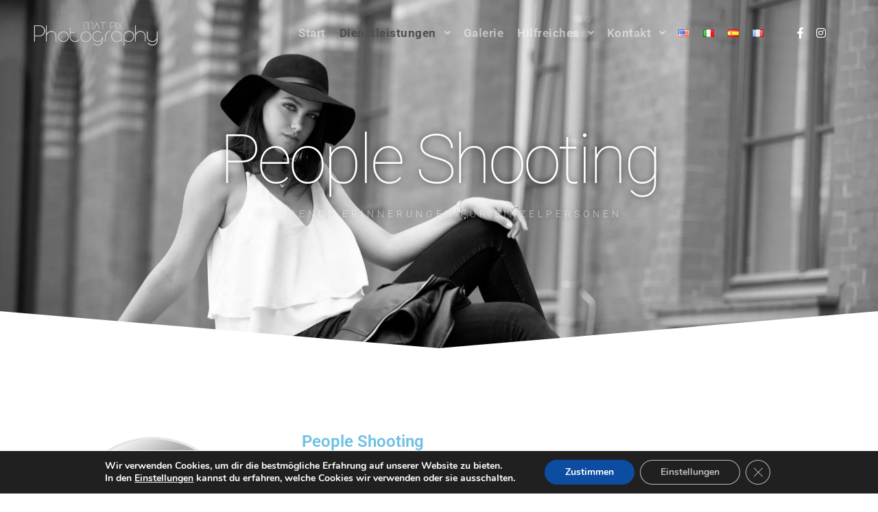

--- FILE ---
content_type: text/html; charset=utf-8
request_url: https://www.google.com/recaptcha/api2/anchor?ar=1&k=6LdKfSgaAAAAAHVNGDV4Ac1-XAdbbP1TH1pilZik&co=aHR0cHM6Ly93d3cubWF0LXBpeC5jb206NDQz&hl=en&v=TkacYOdEJbdB_JjX802TMer9&size=invisible&anchor-ms=20000&execute-ms=15000&cb=oepo26t8wv4h
body_size: 45696
content:
<!DOCTYPE HTML><html dir="ltr" lang="en"><head><meta http-equiv="Content-Type" content="text/html; charset=UTF-8">
<meta http-equiv="X-UA-Compatible" content="IE=edge">
<title>reCAPTCHA</title>
<style type="text/css">
/* cyrillic-ext */
@font-face {
  font-family: 'Roboto';
  font-style: normal;
  font-weight: 400;
  src: url(//fonts.gstatic.com/s/roboto/v18/KFOmCnqEu92Fr1Mu72xKKTU1Kvnz.woff2) format('woff2');
  unicode-range: U+0460-052F, U+1C80-1C8A, U+20B4, U+2DE0-2DFF, U+A640-A69F, U+FE2E-FE2F;
}
/* cyrillic */
@font-face {
  font-family: 'Roboto';
  font-style: normal;
  font-weight: 400;
  src: url(//fonts.gstatic.com/s/roboto/v18/KFOmCnqEu92Fr1Mu5mxKKTU1Kvnz.woff2) format('woff2');
  unicode-range: U+0301, U+0400-045F, U+0490-0491, U+04B0-04B1, U+2116;
}
/* greek-ext */
@font-face {
  font-family: 'Roboto';
  font-style: normal;
  font-weight: 400;
  src: url(//fonts.gstatic.com/s/roboto/v18/KFOmCnqEu92Fr1Mu7mxKKTU1Kvnz.woff2) format('woff2');
  unicode-range: U+1F00-1FFF;
}
/* greek */
@font-face {
  font-family: 'Roboto';
  font-style: normal;
  font-weight: 400;
  src: url(//fonts.gstatic.com/s/roboto/v18/KFOmCnqEu92Fr1Mu4WxKKTU1Kvnz.woff2) format('woff2');
  unicode-range: U+0370-0377, U+037A-037F, U+0384-038A, U+038C, U+038E-03A1, U+03A3-03FF;
}
/* vietnamese */
@font-face {
  font-family: 'Roboto';
  font-style: normal;
  font-weight: 400;
  src: url(//fonts.gstatic.com/s/roboto/v18/KFOmCnqEu92Fr1Mu7WxKKTU1Kvnz.woff2) format('woff2');
  unicode-range: U+0102-0103, U+0110-0111, U+0128-0129, U+0168-0169, U+01A0-01A1, U+01AF-01B0, U+0300-0301, U+0303-0304, U+0308-0309, U+0323, U+0329, U+1EA0-1EF9, U+20AB;
}
/* latin-ext */
@font-face {
  font-family: 'Roboto';
  font-style: normal;
  font-weight: 400;
  src: url(//fonts.gstatic.com/s/roboto/v18/KFOmCnqEu92Fr1Mu7GxKKTU1Kvnz.woff2) format('woff2');
  unicode-range: U+0100-02BA, U+02BD-02C5, U+02C7-02CC, U+02CE-02D7, U+02DD-02FF, U+0304, U+0308, U+0329, U+1D00-1DBF, U+1E00-1E9F, U+1EF2-1EFF, U+2020, U+20A0-20AB, U+20AD-20C0, U+2113, U+2C60-2C7F, U+A720-A7FF;
}
/* latin */
@font-face {
  font-family: 'Roboto';
  font-style: normal;
  font-weight: 400;
  src: url(//fonts.gstatic.com/s/roboto/v18/KFOmCnqEu92Fr1Mu4mxKKTU1Kg.woff2) format('woff2');
  unicode-range: U+0000-00FF, U+0131, U+0152-0153, U+02BB-02BC, U+02C6, U+02DA, U+02DC, U+0304, U+0308, U+0329, U+2000-206F, U+20AC, U+2122, U+2191, U+2193, U+2212, U+2215, U+FEFF, U+FFFD;
}
/* cyrillic-ext */
@font-face {
  font-family: 'Roboto';
  font-style: normal;
  font-weight: 500;
  src: url(//fonts.gstatic.com/s/roboto/v18/KFOlCnqEu92Fr1MmEU9fCRc4AMP6lbBP.woff2) format('woff2');
  unicode-range: U+0460-052F, U+1C80-1C8A, U+20B4, U+2DE0-2DFF, U+A640-A69F, U+FE2E-FE2F;
}
/* cyrillic */
@font-face {
  font-family: 'Roboto';
  font-style: normal;
  font-weight: 500;
  src: url(//fonts.gstatic.com/s/roboto/v18/KFOlCnqEu92Fr1MmEU9fABc4AMP6lbBP.woff2) format('woff2');
  unicode-range: U+0301, U+0400-045F, U+0490-0491, U+04B0-04B1, U+2116;
}
/* greek-ext */
@font-face {
  font-family: 'Roboto';
  font-style: normal;
  font-weight: 500;
  src: url(//fonts.gstatic.com/s/roboto/v18/KFOlCnqEu92Fr1MmEU9fCBc4AMP6lbBP.woff2) format('woff2');
  unicode-range: U+1F00-1FFF;
}
/* greek */
@font-face {
  font-family: 'Roboto';
  font-style: normal;
  font-weight: 500;
  src: url(//fonts.gstatic.com/s/roboto/v18/KFOlCnqEu92Fr1MmEU9fBxc4AMP6lbBP.woff2) format('woff2');
  unicode-range: U+0370-0377, U+037A-037F, U+0384-038A, U+038C, U+038E-03A1, U+03A3-03FF;
}
/* vietnamese */
@font-face {
  font-family: 'Roboto';
  font-style: normal;
  font-weight: 500;
  src: url(//fonts.gstatic.com/s/roboto/v18/KFOlCnqEu92Fr1MmEU9fCxc4AMP6lbBP.woff2) format('woff2');
  unicode-range: U+0102-0103, U+0110-0111, U+0128-0129, U+0168-0169, U+01A0-01A1, U+01AF-01B0, U+0300-0301, U+0303-0304, U+0308-0309, U+0323, U+0329, U+1EA0-1EF9, U+20AB;
}
/* latin-ext */
@font-face {
  font-family: 'Roboto';
  font-style: normal;
  font-weight: 500;
  src: url(//fonts.gstatic.com/s/roboto/v18/KFOlCnqEu92Fr1MmEU9fChc4AMP6lbBP.woff2) format('woff2');
  unicode-range: U+0100-02BA, U+02BD-02C5, U+02C7-02CC, U+02CE-02D7, U+02DD-02FF, U+0304, U+0308, U+0329, U+1D00-1DBF, U+1E00-1E9F, U+1EF2-1EFF, U+2020, U+20A0-20AB, U+20AD-20C0, U+2113, U+2C60-2C7F, U+A720-A7FF;
}
/* latin */
@font-face {
  font-family: 'Roboto';
  font-style: normal;
  font-weight: 500;
  src: url(//fonts.gstatic.com/s/roboto/v18/KFOlCnqEu92Fr1MmEU9fBBc4AMP6lQ.woff2) format('woff2');
  unicode-range: U+0000-00FF, U+0131, U+0152-0153, U+02BB-02BC, U+02C6, U+02DA, U+02DC, U+0304, U+0308, U+0329, U+2000-206F, U+20AC, U+2122, U+2191, U+2193, U+2212, U+2215, U+FEFF, U+FFFD;
}
/* cyrillic-ext */
@font-face {
  font-family: 'Roboto';
  font-style: normal;
  font-weight: 900;
  src: url(//fonts.gstatic.com/s/roboto/v18/KFOlCnqEu92Fr1MmYUtfCRc4AMP6lbBP.woff2) format('woff2');
  unicode-range: U+0460-052F, U+1C80-1C8A, U+20B4, U+2DE0-2DFF, U+A640-A69F, U+FE2E-FE2F;
}
/* cyrillic */
@font-face {
  font-family: 'Roboto';
  font-style: normal;
  font-weight: 900;
  src: url(//fonts.gstatic.com/s/roboto/v18/KFOlCnqEu92Fr1MmYUtfABc4AMP6lbBP.woff2) format('woff2');
  unicode-range: U+0301, U+0400-045F, U+0490-0491, U+04B0-04B1, U+2116;
}
/* greek-ext */
@font-face {
  font-family: 'Roboto';
  font-style: normal;
  font-weight: 900;
  src: url(//fonts.gstatic.com/s/roboto/v18/KFOlCnqEu92Fr1MmYUtfCBc4AMP6lbBP.woff2) format('woff2');
  unicode-range: U+1F00-1FFF;
}
/* greek */
@font-face {
  font-family: 'Roboto';
  font-style: normal;
  font-weight: 900;
  src: url(//fonts.gstatic.com/s/roboto/v18/KFOlCnqEu92Fr1MmYUtfBxc4AMP6lbBP.woff2) format('woff2');
  unicode-range: U+0370-0377, U+037A-037F, U+0384-038A, U+038C, U+038E-03A1, U+03A3-03FF;
}
/* vietnamese */
@font-face {
  font-family: 'Roboto';
  font-style: normal;
  font-weight: 900;
  src: url(//fonts.gstatic.com/s/roboto/v18/KFOlCnqEu92Fr1MmYUtfCxc4AMP6lbBP.woff2) format('woff2');
  unicode-range: U+0102-0103, U+0110-0111, U+0128-0129, U+0168-0169, U+01A0-01A1, U+01AF-01B0, U+0300-0301, U+0303-0304, U+0308-0309, U+0323, U+0329, U+1EA0-1EF9, U+20AB;
}
/* latin-ext */
@font-face {
  font-family: 'Roboto';
  font-style: normal;
  font-weight: 900;
  src: url(//fonts.gstatic.com/s/roboto/v18/KFOlCnqEu92Fr1MmYUtfChc4AMP6lbBP.woff2) format('woff2');
  unicode-range: U+0100-02BA, U+02BD-02C5, U+02C7-02CC, U+02CE-02D7, U+02DD-02FF, U+0304, U+0308, U+0329, U+1D00-1DBF, U+1E00-1E9F, U+1EF2-1EFF, U+2020, U+20A0-20AB, U+20AD-20C0, U+2113, U+2C60-2C7F, U+A720-A7FF;
}
/* latin */
@font-face {
  font-family: 'Roboto';
  font-style: normal;
  font-weight: 900;
  src: url(//fonts.gstatic.com/s/roboto/v18/KFOlCnqEu92Fr1MmYUtfBBc4AMP6lQ.woff2) format('woff2');
  unicode-range: U+0000-00FF, U+0131, U+0152-0153, U+02BB-02BC, U+02C6, U+02DA, U+02DC, U+0304, U+0308, U+0329, U+2000-206F, U+20AC, U+2122, U+2191, U+2193, U+2212, U+2215, U+FEFF, U+FFFD;
}

</style>
<link rel="stylesheet" type="text/css" href="https://www.gstatic.com/recaptcha/releases/TkacYOdEJbdB_JjX802TMer9/styles__ltr.css">
<script nonce="78JwCYQmjUeXIZ2qYp-fDw" type="text/javascript">window['__recaptcha_api'] = 'https://www.google.com/recaptcha/api2/';</script>
<script type="text/javascript" src="https://www.gstatic.com/recaptcha/releases/TkacYOdEJbdB_JjX802TMer9/recaptcha__en.js" nonce="78JwCYQmjUeXIZ2qYp-fDw">
      
    </script></head>
<body><div id="rc-anchor-alert" class="rc-anchor-alert"></div>
<input type="hidden" id="recaptcha-token" value="[base64]">
<script type="text/javascript" nonce="78JwCYQmjUeXIZ2qYp-fDw">
      recaptcha.anchor.Main.init("[\x22ainput\x22,[\x22bgdata\x22,\x22\x22,\[base64]/MjU1OmY/[base64]/[base64]/[base64]/[base64]/bmV3IGdbUF0oelswXSk6ST09Mj9uZXcgZ1tQXSh6WzBdLHpbMV0pOkk9PTM/bmV3IGdbUF0oelswXSx6WzFdLHpbMl0pOkk9PTQ/[base64]/[base64]/[base64]/[base64]/[base64]/[base64]/[base64]\\u003d\x22,\[base64]\\u003d\\u003d\x22,\[base64]/DlMKXBnAPw5nCpMOUw5knZA9db3/ClTJtw4TCnMKPVlbClnVkBwrDtXbDusKdMQlIKVjDnmpsw7w3wobCmsONwq3DqWTDrcKjJMOnw7TCtjA/wr/[base64]/DgVE4w4pMbUxTw5jClC7DuMKWHS5dEkjDkWPCksKQKlrCkMOFw4RGETYfwrwmVcK2HMKMwrdIw6YOWsO0YcKIwodAwr3Cm2PCmsKuwrE6UMK/[base64]/Ct1zCjsKaOV3CjkrCtg9iwqnDgXrCmcOjwovCnzhfRMKYfcK3w79ZWsKsw7MgU8KPwo/CnzlhYB4HGEHDuCh7woQvTUIeRCMkw50Xwp/DtxFLDcOeZDrDtT3CnFLDg8KSYcKfw45BVTY+wqQbeVMlRsOPb3MlwprDgTBtwoN9V8KHERcwAcO1w7vDksOOwrbDgMONZsOZwroYTcKXw6vDpsOjwrPDn1kBfDDDsEkrwo/CjW3DmCA3wpYfIMO/[base64]/ETrDsizDscOUG8O1wrzDvMOAdkHDln3Dpx5Bwp/CscOZBMOcVhhCWUPCkcKuCsOsHcK9LHnCr8KJDMKYbQrDnTnDgcOaGMKQwoZMwobChsKNw6HDrj08B1vDizIPwr3CvMKKfsK5wprDtEnCq8Kww7DDtMKREXLCucKZCW8Fw7sPV1TCjcOBw7/Dg8O5N0BHw4Mkw4/DhWlRw5kpc2vCjC5Jw4PDg3fDshXDu8KkbgDDqcO5woDDvsKDwrw0XnMsw5EuSsOVacKDWkvCosK5w7TCisO0LsKXwogZHcKZwovCvcK/w4pIIcKNQ8OIdUHDuMOCwoE5w5Rtw4HDkgLCjcOow5LCsFfDgsKswoDDocKUPcOnRGlxw6vCpTp+fsKCwr/DgcKcwq7CjsK5WcOrw7HCiMK9TcOHw67DrMO9wp/Dt2wLJ0Utw6vDohPClCQ9w6gePWxXwrNYUcOdwrJywpzDicKSLsK1GnxeU3PCuMOICg9AX8KlwqUyBsOtw4LDi1YocsK9P8KJw7jDjhDCvMOrw5FqNsOFw5rDoA9wwoLCrcOvwrgsGQRWd8KDbA/Ci3ccwrghw6bCnS/[base64]/[base64]/DkF9VPcKhYy3CjVfDpyXDjh3DkwzDicK4w6/CgA19w5MaIMOFwoTCo2/[base64]/CrMO4w4EBwq7ClEAWOcOZw7A6IXQPW0QBan1vQsKNw44GRhvDpBzCqFAQQm7CgcO8w4UVTXdpwoUERUJePAt8w6Qmw5cUwrsbwrvCoVvDtmTCnSjCjTfDnE1OEh5fV0TCuQhaNMOrwrfDjV/CnsK5UsOUJMKbw6TDusKHDsK+w4tKwr/[base64]/A8KbCMKYI8KMRDVBw5dZEsOGw7LDklDCsEVowoXCjMO4LMOyw6YCfcKdQDsWwoF7wqcCQsOfQsKCOsKdSndRwpnCuMOPJ04QanJUA3tta3HDkn4DD8O4CMO0wr/Dq8KnYxtPecONHC4CScKSw7jDrHgXwod9QATDoWhwdFzDtMOVw4DDksKcAwrCsklSJzvCtXbDncKeM1PChWk4wqDCgMOlw5LDixHDjGMuw67Cg8O/wqobw77Ch8O8YsKaK8KAw5vCiMO2JDEXLHTCh8O2B8OQwpEBA8KyI0HDlsOUHsK+ARvDhAbDmsOTw5bCoELCtMK3J8OEw7PCgwY3BmzCsQgew4zDqcKLVsKdeMKxJsOow7nDunXClcO7wo/Cv8KsJEhkw4/DnMKSwqvCj0cDR8Osw43ChihRw6bDjcKew6HDqcOBwoPDnMOpLsONwq/CpkfDtjzCgDQowopVw4zCuBhxwq/DiMKNw47DlBRWQjJ7H8KrcsKJSMOqZ8KsUxZrwqdywpQTw4R5MX/CighiG8KxJcKBw700wrLDusKMRk/DvWVzw58FwrbColZ6wq9Kwpk5NGPDvFlXJmtIw5bDlcKcH8O2DArDh8OZw4k6wpnDoMOlcsK/wohGw5AvEVQKwpZpHFrCmRbCv3jDgzbDuWbDuGxDwqfCvh3DnsKCw6LCngzDsMOJcAN5w7lfw6o/wp7DpsOWVwphwpMxw4Z6cMKRV8ORf8OzG0R4V8KRGW3DjsObc8KsaANxwq/DnsO9w6vDkcKgWE8Ew5oeEDfDt2LDmcO/DMKowoTChDXDk8Onw4F/w5kxwptKwqZmw43CiCxTw4QILRhBwpzDtcKCw6XCucKHwrzDuMKew48oRn46csKKw7FKNEhvLAxbKgDDkcKQwpQ5KMKXw4EvR8KsWg7CsRLDrMKlwpfDknQlwrjCkSFSQ8KXw73CjX0/AMKFWHnDqcK1w5HDisKhKMKIWcOpwqHCuyLDsB18EB7DkMKeLMOzwrzCnFHClMKiw5RawrPClUfCo0vCisO/WsOzw7AeacOiw5DDqMOXw6xTwoLDt3XCuCJ/UhsdKWI6e8O9K2TCjS3CtcOIwrrDncO8w4YQw6/[base64]/CmkdpdULCmH/[base64]/[base64]/w7B0wpsjwoLCkcO+wq/Cu2cGwqxRQC7CmsKBwqg2a34eJ21/WzzDscOVdHMtLwkTQMObHMKPFsKxeUzCt8K8PlPDuMOQBcOAwpzDsjsqPDk9w7ssbcOJw6/DlT8/UcKBaj7Cn8ORwolfwq4iEMOWUgrDvQvDlX0ow454w4zDqcKKwpbCk3RCe1FrUMOURMOMG8O3wqDDsXZPwr3CqMOcdGU1fMKjc8KCwojCosOhEEjCtsK6w5I2woMob3rCt8KXQVDDvXdSw5/[base64]/[base64]/CnRMFw7bDlGAMU8OswrLDoH4ZAzM1wqjDnMO6fDsXOsOJMsKjw67CuXnDkMOJL8OXw6dIw5bDrcK2w6TDsVbDpU/DoMKGw6bCmU7Dv0zCi8Kpw44Uw759wqFiVBYPw4XDn8K0w5wSwozDkcOdfsOOw4oRX8OUwqcRBXrDpnVCw7kZw7Q/w7Vlwo7CrMOWCHvCh1/[base64]/CosOVwoPDtcK5QMOyw6vClUQfX8OxwoDDh8OWLw/Ds0g4BcODJG83w7fDj8OPVm3Dm3pjf8O5wr9/SDp0ZizDiMK7w6N1XcOhI1/CuDjDtcK/w6hvwqoWwr7Dj1XCsk4Zw73ClsKpwqpVLsK2VsO3PQPCpsK9EEUMwrVmOVQbbnHCmcK3wokabl54LcKpw6/CpEjDksK4w49Uw7tgwpbDpsKiAWs1dMKpCBPCo3XDvsOaw7V+HmDCsMOZb17DvcKjw4JMw7JtwqlxKF3DusOFH8KpecKRIlJ3wpnDhm5VF0nCgUxoBMKKLTIpwofCpMK7QkvDp8KgYsObw5jCt8OAF8OQwqg/wq7Dq8KWBcO3w7/[base64]/[base64]/[base64]/[base64]/DoH1cCnHCizgZNcOcQ2rCqT88byDDnsK1a27ChkVXw6xtHsOibsKXw5DDscOQwpl6wrPClR7CicK9wpPChFUqw6jCtcOXwrwzwotRLsO4w7MHIcO5RmoxwpTDhMKUw4JWw5FXwrfCuMK4a8OpP8OTHMK6IMKdw4Y8L1PDhG/DrsOBwp0lc8OvRsKSOnPDoMK6wpZsworCnB/Dn1jCj8Kbw5Ryw64XYMKZwqrDlcOTI8KBMcKqworCijNdwpkQDj1OwrxowqUgwqtueAImwp7CpgYqfMKEwqtLw4nDqyXClEpZL33DhmDCqcObwqR6woDCnhjDlMKswozCp8OobC9wwpXCr8OMccOGw4jDmBHCtlLCrcKMw4nDmMKCLELDjFLCm0/DpsKSA8KbXnReZ305wpPCrytZw6XDvMO+SMODw6fCq2JMw6hnc8KSwo4uZysUKQfCjUHCsUZAecOlw5laTMOFwoMvUxfCkm0Sw5XDpMKKP8KMVMKMC8K3wpjCgsO/w6ZNwp9+bMOxdRHDqWZCw4bDiTfDgTYTw78vHMOWwqlKwpvDm8OBwqR7ZzQMw67CosOFMHrCicORHMKfw5QTw40SAsOEAMOjMcKuw7ouf8OmCAXCo34CT18rw5zCun8AwqDDn8OkbMKIL8O0wqvDo8OaA3DDlMOBBVM3wpvCmMK0KMKlAW/DlMKNfRXCpcKTwqh4w4sowoXDg8KJGl9ULMO6UljCo2VRWMKZGhDCo8OVwql6fQrCnG/Ct2PCqTrDsDQyw75Rw5LDqVTCoRYFRsKaZSwBw4vCrcK8HlLCmy7Cj8OJw7kfwodVw7FAYAvCgxzCqMK9w6gvwpEJNmx9wpFBHsK6VsKqecOSw78zw7jDhxdjw7TDu8O/[base64]/ConBfwqTCncOPw4nCucOoaMKBWXsMwr05wokxccKRwoQ6BjhKw55ebUoaMMORwo7CvsOudsKPwpDDohbDuy7Cvz/CgDh2SsKYw7EBwoA3w5gAwrQEwo3DoDnDqn5aOkdpczHCnsOrZcOWaHPCpsKow5BOEgIdIsOuwpYXE3FswqYuPMO0wohGHVDDpTLDqMKMw51haMKLPsOpwqXCpMOGwoUcEsKdd8OHesKUw5sDQMOIOR8kCsKYbBDDr8OAw5tCD8OHLD7CmcKtw5/Dt8KBwplLfGhaWAkvwq3CllEbwqkwSn/[base64]/w6NNw6JHw4wfwqd4FglTV1nDicKAw4kYRDnDocODccO9w6vDmcOSHcKbQj7Dg0HCsg4BwpTCssKJWxLCjMORRMKdw5opw63Dh3sVwrkKCWIRwoXDmWLCsMOcMMOWw5bDv8O5wpjCsxXDjMKvScK0wpg/wqzDlsKnwo/CgMKKQ8KcXU9fZMKbDnnDgzjDscO4M8O9wpnDusOaOycbwr7DksOHwownw6TCuzvDtcOqw7XDnMOhw7bCjcOYw6MaGitHEx3Dk2Iyw4IAw41eAGYOYg/[base64]/CkTdSNhM5wq7ChHgLw5DDqXDDlsKBwrtbXinCuMO8BSLDusKddRPClAXCtUNtf8KNw6PDvMOvwq1+M8OgdcKhwo8nw5jCn2QfQcONScOFYhszw5PDhV9mwqw/I8KwXMOcGW7CpEw2TsO6wqvCnWnCvsO1WMKJb0sTXkwKw60GMybDnjgQw7bDrT/ClVtvSDbDmlTDlcOnw7Ayw5jCt8KEAMOgfg9Md8OWwqgNFUnDisKwPcKsw5XCmhcXB8OIw64RaMKWw6IwWApfwpAsw5fDgEtpUsOPwrjDnsKrLMKyw5NLwoJMwotnw6E4BwMXwpPCiMOUCBnCg1JZZcOzCsKsNsKiw5RSAVjDkMKWwp/Dq8KRwrvCnhbCtGjDtyfDpDLDvUPDnMKOwpLDt0fDhXl9dcOIwrDCu0fChX/Dl35lw7A5wrfDisKuw6/[base64]/DkCTCt8KTPB7Ci2rCr8KVL8OuFnUYw4kSw41SJTPDlwp/wrU+w4xfP1hTWMOYBcOKasKdNMO8w6w1w7vCksO7PXPCjCAfwpsOFMKqw43DmkR8C27DvEfDp0Ngw7zCkBYoacOhBDjCjk3CgT1KWDTDosOuw7BIWcKNC8Kcw5xnwpMdwqQuKFotwqPCiMK3w7TCt2h+w4PCq0cNai1sfsKIwoDCrEHDsi4qwpjCtygNFnIcK8OfU2/Dl8KWwrPDp8KlXgLDnBxVS8K1wo17BGzDqsKjw51nCFdte8O1wpfDthDDh8OMwo8iIhPCtURyw4kLwqNYGsK0IgHDkQHDhcKjwrZkw6VLMjrDj8KCX1jDh8K/w7LCqMKKRAU+BsKewo3ClUIkchU3wrEEXF7CmW3Dnz8Ce8K5w6U5w5zDu3vDlQbDpCPDrRvDjwzDk8KjCsKLXw9Dw6wFImtXw7YWwr08NcKVbSo2SQY9IghUwpXCk0/CjDTCj8OHwqIqwr1+wq/DjMKLw74vaMKRw5HCuMOvEB7CkXDDpsKOwr8Uwowlw5QZJE/Ch1cIw4g+cB/[base64]/DoT7CkDgpwoTDp8Kww5sgwqzCk8OrKMKSHMK+ecOcwqEBNSbCgVN6eAzClMKtaVs6PsKHwps9wqIXb8OEw7hnw70LwrhnH8OeBMKkwq1NSXU8w75Gw4LDq8OXMcOVUzHCjMOLw5dNw7fDvMK7ecOqwpDDo8OiwrZ9wqzChcOUR1PCsWR2wo/DjsOHYzFCcsObW2jDicKcwqhQw4DDvsO9wqA0wpTDuyxSw45JwpA4w6gfbAHDimzCmz/CmlrCnsOZcH/Cj05PecKPXDvCi8Onw4oSIUFvZH9KMsOMw47Cm8OXGE3Dgx45FXUXXn3CtC1JRxExWQM3UcKQKR3Dl8OvCMKFwo7DicOmXkE4VjTCjcKbYsKewq7CtXPDklvDk8OpwqbCpSFuIsKRwpfCpgXCpDTCgcO3wr/CmcOcRWMoDU7DtAZJTh0HJcObwqDDqG9PSxFNdBjCrcK6YsOCTsO4MsKID8OtwotAFE/DpcO0BB7DlcKSw54AG8Ofw5RQwp/[base64]/[base64]/DrgknTMKhA1tiw4LClnHDjMOkUUnDkFN5w58TwrPCqMK+w4LCpsKxTn/CnHvCosOTw7/CgMOzPcO/w4wYw7bCqcK5ERF4VRZNAcK3wo3DnUnDoVnCrmUPwo05wpvCj8OlBcKmBQ7DrwgoYMOkwpHCqEJrGikiwpfCsEhDw4ZAdmPDpkDCtX8aAcKpw4/Dh8Oow5k5HwfDrcOOwp3DjsOYDcOcYcOyccKxw6/ClFvDvWfDjMOVS8KLPg7DrDFSC8KLwq0lIMKkwpstMcKywo5+w4VKDsOewrLDpMKPdSQpw6bDqsKuAjvDt2DCvsOCKRnDijBPI257wrnCnUbDvCHDtzcvb1/DuW/ChUJMOwMsw6/DscOdRlrDm2JZFVZOV8O/worDtVI4w78Dwqpyw5c5wqTDtsKBGS3DmcOBwqM0wp3Cs0IKw7tJLFwTb1PCpG/CjEU6w70vBsO7HlYLw5XCrMOxwqPDlDlFJsOGw7Jrbk4wwoDCmMOpwrLCgMOiw4vCj8K7w7HDgsKYdkNkwqjCmxsnOy3DjMO0GsOFw7fChsOjw6lmw5fCocO2wp/CpMKIHELCojFXw7PCs33DqGnDn8Orw7JQb8OXCsKrJknChichw4jCicOMwq1zw7nDscK6wp/DvG0jLsOCwpLCsMKuw54la8K7bijCmcK9Hj7DksOVaMKkckkhY35fwo8fV3hCU8OtZsKpw7fCrsKNw6tRQcKTbcK1Ez4OHMKNw5fDh1nDunfCi13CnV9vHsK7WMORw69Yw5IEw6llIgLCr8KgcA/DvsKraMK4wplOw6V4JsKPw53CqMOPwo/DkC/ClsKnw6TChMKceEvCt3ARVMODwoTDisKpwrt2CBwcOhzCqjxRwoPClB8Rw7jCnMOUw5bCtsOuwqzDnXjDkMO5w4/DpW3CrmfCjsKIFS1Zwr1lfmvCpsOFwpbCsV/Dt2bDu8OjHlRDwrsewoEYahsnfFwlah19CcKsGMO4VcKEworCpQrDhcOYw6dWNh1qB2TCnW8+w43Cm8Orw7bClmhhwqzDmBR7w6zCrB12w6EScMKKwo1RM8K0w7keTyVTw6vDtm9SIU4hYMK/w7VYQiBoO8KTaRPDmMK2D3HDsMK1AMOme23DjcOQwqZjPcK4wrdxwoDDjC98w57CgiLDuELCncKbw4LCtgNOMcO2w4EndB3Cq8KQB2k4w4NNDsOwSXlIFMOlwqtHccKFw6PDpH/CgcKuwoQqw4lcZ8KawpN/[base64]/Dhx/DgHfCr8Onwo9Fw7xWw5/[base64]/DhMO3w6Bsw7vDpMKawrdkw7PDkcOswqjCu8OCRDgEw4XCksORw7vDnmYzYwAqw7vCn8OXF3XCsVfDhsOac2PCrcO9asK1wqXDmcO1wpzCl8K9wr8gw5UJwoMDw6DDkn/DinbDpC/[base64]/CoRTDnDzDjUFxw6PDjsKTNAA7w4EibMORwqAqe8O3Z0BTeMO3C8O1XMOzwpLCpFPCqxIaFcOxazzCn8Odwp7DvXc7wpF7C8KlO8Odw6PCnEMpwpTCv2l2wrHDtcKewozDmMKjwpHDh37CkQhSw5LCnS/[base64]/[base64]/w43DkWQvwqd6w5rDpgDDnyV9wqLDpsONw7/DtBwlwqhnOsOnE8ORwrcGVMKaahgJworDnSrDrMKowrErM8KgKw8qwqgLw6cUGRnCox4Cw4lkw5MWw7vCiUvCiklWw7/DjA8LIlTCsygTw7HCgBXDlFPDjsOwY3cyw5XDkgDDiEzDp8K2w6vDkcKBw4pwwrFkNwTDvUtDw7DCj8KXKsKrw7LDgsKJwrpTCsOCLsK0wrFbw4Q8ZUQCaizDvcOjw7/DvAHCvETDt0XDkHc5UV4bNlvCvcK6Nnsnw6nCq8Klwrh/I8OfwqJNFXDCoUIMw7bCsMOKw4bDjnwtRw/CpF1nwpsmFcOfw4LCpnbDm8OOw7BYwqM4w5I0w6E+wp/[base64]/DlWjDrk93w4Q7CDvDjRsOBcOgwpbDjksDw5HCscOCXWgXwrbCu8Ouw6LCosOdURxQw440wofCtzoCTRbDlhbCu8OXwrPCqRlOOMKQBsOLwrXDnnTCqX/CvMKsOGYCw7NnNX7DhMONUsOGw7/[base64]/wr8QUMOJBsOdwqzDgcK0w69Fb30Sw7hYw73CpgjCoRIscxAkNF7CssKoBMKZwqlsFsOkecKAaxBwfcK+CCADw5hIw4QfRMK/CsKnwpbCmHjCuFALFMK+wrjDtx4DJsK5DMO2fH8Rw5nDoMO2JWrDuMKBw4MaXyjDi8KpwqV9XcK7MwzDgVlzwq1ywprDlMOTXsO1wonDusKmwr7Cn1Nww4/Ci8KHFzfDnMOow5dmdMOEPR0lD8KhdsO2w4TDskovCcOJccOtw77Cmx7CiMOzX8OWBCXCtMK5PMK5w5EbQAg9cMOZF8OIw7zCo8Klw64wRsKvccO9w7xDw7/CmsOBIG3Ckk8wwokyLGpew4jDrgzCl8KUb3xgwqEQNHXCmMKswq7CvcKowojCt8K8w7PDqhI9wpTCtV/[base64]/eMKhAQoULzlYc8OSwo/[base64]/wqIpIAIxw5XChsOPw7rDlMKNwp7DmcKkwr5dYMOlw6vClsO1wrQRcS/[base64]/CgcKVIsOKw4pew4TCnsKiwq8kFMOxdcO6wrogwp7CisKeSEDCo8Kzw5jDq1krwqk5HMKRwrp/AFfDgMK3QRlEw4rCmFM6wrfDtgjCjTzDoCfCnT9fwqDDo8KHwrHCtMOlwqYvHMOtZsOWE8KiFk7DsMKUKTk5w5TDmGVAwqsTJwc/GE0sw57CqsOAwrTDmMKwwrUQw7UrZXsfwqVneT3CuMOOw5zDr8K7w5XDlB3Dnm8rw6PCvcO0Q8OieQzDo3rDplfCucKTRhgTaHLCn1HDosKpw4dgDHkrw6DDkwtBdW/[base64]/[base64]/[base64]/CosO0w4zCpsKkTQUgwpVWwrFxBWJPX8K6fiDDn8OTwrXCkcKEwpTDrsOxwpTCv2jCi8KzRHHCuwguRRVpworClsO4DMKZW8KkLyXCs8K/w40IVsKremRpXMKPQcKiEgvCh3fDpcOQworDg8OWXMObwoXDl8K3w7DDm281w5crw4M9YVs3eg9nwrrDjF7CnFrCphHDpizDhXvCrzLDlcOVwoFdJ0nDgmQ8WsKlwoAFwqfCqsKCwqxnwrhJCcOSF8K0wpZ/QMKAworCscKbw71Bw6Qpw64CwpYVHMOqwpxICQzCrFgqw5XDqwfCocOuwoUyNF3CiRB7wo9MwpYAPsO0TsOswpkkw4JLw5BVwoYQWk3DrnfDmyLDogd3w4zDucKEScOzw7vDpsK7wpfDmsKEwoTDkcKWw7/DnMOHFHcOdFItwrvCkxFAQMKCI8O5F8KGw4IIwoTDlQpFwoM0wo1rw4FmSGgLw6pRSVgaR8OGD8KgYXMpw73DucOuw7vDqBAJQ8ONXGbCpcOaFMKBbnjCiMOjwq4/EsOSS8KJw5wmcsORc8OuwrExw4lgwpXDksO8wobCkgrDssKBw79ZCMKXNMKuScKScWfDt8KeYBdVfistw5UjwpnDm8Ogwogyw6DCjgQMw4zCv8OTwrbDpMKFwqbCm8KFF8K5PsKQYXA4acO/O8KsD8K/w4sWwq5/ECYqdsK/[base64]/[base64]/CqUPDrFXCtcKlw4HCv8K6wr5Tw7JsMcOWw4bDk8KLB2TCuRhqwqnDnnMHw7g9dsOeVcKaBkMNwqZ3JsK5woPCrMKJaMO0GsKqw7J1b1bDicKGJsKWB8O1A3cvw5VFw7UnH8OcwofCs8O9woF/CsKHeDULw6gWw4jCiWTDn8Kcw5grwpjDjMKdIcKSMcKWYy19wrtZA3XDiMK9KElWw7TCksKaesO/DCjCsGnCqzdUVMKSdMK6VMOOM8KIRcOlHcO3w7vCgAPCtVjDmMKLc3fCsFjCucKWdMKkwpPDo8KCw6xgw6nCqGALPUbCt8Kfw7jDsjnDjsK0wpYfLMOCL8OsUcKlw5pYw5zDrknDk1vCsl3DuhzDozPDkMO8wqBdw5HClMOOwphmwq9Vwoc/[base64]/Cpk3DhMKHw5NgSMKiw6lIEsOGbMKuwqg9BcK1w4fDk8OYSzDCtFHDv3shw7YWdws9IxbDsSDCmMO+WHxWw59Iw45Qw6nDjsOnw7IqIsObw6xNwp9EwpLCpz7CuHvDrcK1wqbCrXvDm8KZwpvCjw7CsMOVZcKAKTjCgTzCrXPDisOId0EBwpjCqsOEw5J/CwVmwqPCqHHDoMKDJmfCgMOTwrPCi8KKwojDncK+wo9IwrXCuR/CmCbDv2PDssKiLxvDjcKjN8ORTcO/JVhrw4bDjX/DtSU0w6jCl8OTwopILsKCJTFwH8K0w4g+wqTCuMOmH8KHXDFIwqLDk03CqFIqCGbDjsKCwrp7w550wp/[base64]/Dv8O7wqdJw4gsw7DCrGrDshddBcKRwofCssKuDBp+e8Kaw50OwpnCpVTDvMKvXmpPw7ESwrE/VcKMclk3XMOqTsOnwqfClQY3wo5bwrnDmkgywqoaw4nCuMKbaMKUw6/DghFHw7BjOxYDw6jDgcKTw6HDicKBf1TDoXnCvcKPaCYYOH7CjcK+MsObdzk7J0AaEWfDpMO9RWITKm9qwqrDhC/DucKXw7Zgw6HCmWQ9wqxUwqQrQDTDicOdA8O4wofCtMKEe8OOT8O2LDtsP2lHMTITwpLDpHPCm1w0ZT/DqsKvYmTDq8KBP2LDkSN/e8K1TlbDosOSwr/[base64]/XFnCr8K0w57DqHFDw63Cr8KtQAInwqo4EcKqYMOfbjLCgsKHwqxrSWLDpcOsbsK4w48uw4zDgz3ChEDDjVx1wqIVwqLDj8Kqw4wKBV/DrcOow5HDlQNzw6rDhcKQXcKnw5vCtArDusK7wqPDssKLw7/Dr8OCwprClAvDqMO/wrx3agwSwr7Cl8OiwrHDkRMhZm7Cm0AfcMKFAMK8w6bDssKGwoVuwo8QJcOLcyfCtCTDsV7CgsKGYMOpw6Z5I8OpWcK8wpPCsMO+PcOXRMKpw5PCpkotFcK/SirCkGrDtn3Dh2gkw4sBL3/[base64]/Ch8O1U8OPw5nCn8OtwqM2MUjDlMOXw4vCl8KNZ8KcDUDDsVFDw7tIw57CsMOMwp3CtsK0BsKxw4ouw6M+woTCq8KGOn1uRShFwqNYwr0uwp/Cj8KTw4vDsyjDmkzDlsK/BS/CqcKPWcOtVsKZZsKaNSHDocOuwqEmwrzCpXJnFQfCoMKQw5wPCMKAYmnCth3DpVEowoVBfS9Pw6tuYcOKRnzCvhTChcOpw7lpwoIjw7TCvFXDhMKiwqR9wop/wrZRwokRRyjCtsO+wodvL8KuW8OEwq0GR0dQBAUfL8Knw6R8w6vDiFQ2wpfDhUZdUsOiIcKhWsKfesK/[base64]/CukxsecKaIMK4SUtgwr/Co8KlN8Oyw7htTBrDuzZ1T37DhsOkwr3DqC/CpFrDpEXCiMKuDTFFDcK/DwA1wpVDwrzCusO7OsKcMsKAGSJew7bCuVwgBsK5w5vCscKWLsKsw7DDh8OhR2gGC8OZHMO5w7fCs2jCkMKkcGjCksOrRTjDncOlYRgIwrdHwogxwp7CknXDt8OTw601dMOnSsOVLMK/fMOvTsO0PMKhFcKUwowDwpAWwr8Gwox4cMKSc23Co8KbTAolTRMMI8OKRcKCQcKhwqlma0DCnE7CjXPDmMOaw5tWXTzDtMK+wqTCksOgwpXCr8O5wqhiGsK/JhYEwrHCqcOtAynCsFtTR8KDC03DssKwwqZ+L8KOwoN8w7LDscKqDx4QwpvCmsKZZhkHwo/[base64]/[base64]/wqXCg3fDm8K0CMKHMXp1FsKEacOePyI2TMKPccKuwrTDm8KZwpvDgxpkwr5Zw7jDrsO7DcK5bsKpC8OtCMOiX8KVw73DrmPCk07DsUh8O8Kuwp/CnMO1wp7DgMOmIcOZwrbDkXYWMx7CiSHDuT1IJsKNw4PDsSXDqno6L8Orwqd4wrZpWXjCvVQrVMKnwoLCgcOCw4tvXcKkKsK8w5prwp4fwo/DicK9wpACHnHCvsKlw4oRwpwdEMOme8K9wozDnwE5TsOtJ8KswrbDoMO7Uy1Iw7DDmiTDhSzCiAFOBEpmPhDDnMOSOwADw4/ChFjCnEDCmMOjwobDm8KIUCjCiFTCsWBKYl/DumzCnhTDv8K0KUjCpsKyw6TCvyNGw7F9wrHCvzLCmMORQMOWw4fDrcK7wqzCtAh6w53Dph9ow53CqcODwrnCq0Nzwo3Dt3/CucKWfMKPwrfChWIBwo1qfnnCucKAwr8BwrtmYGt6w53Dq0V9wpxfwoXDsRM6PAs+w6AdwovCs0w1w69bw4PDt0rDvcO8CcOvw5jDisKjI8Ouw5UXHsK4w6caw7c4w4PCkMKcAlA5w6rCuMO5woY9w5TCjTPCg8KZDCrDpzNPwrTDl8KLw4htwoBcdMKuPAl/[base64]/CpsOSN1ZbTMOROkE5wptCecKURcORJMK8wr5Zw6vDicKfw7dQw6d5ZsKCw5XCnFXDtg9Cw4HDlcOOA8Kbwp8/AUnChj3CicKxG8KtA8KTC1zCu1YlTMKlw7vCmMK3wrJhw5rDpcKhKMOqYVZzXsO9HRR7GSPCtcKswociwqbDrl/Dh8OZdMO3w4ZDQMOow47CksKAGyLDhk/ChcKEQcO2wp7CsiPCqgMIIMOydMKlw53CtC3Ch8K0woTCpcKSwpoIBh3DgsOHBjIVasKhwrsiw7Ygw7LClX1uwoEJw4rCixssUVQkJHLCq8OmZ8OiJzIvw4U1dMOXwpN5E8K+wqJqwrPCll1fR8KUBC9wAsO/NlnCrnPCnMO4dwzDj0YnwoJTdhAEw4jDlinCnVByPxYIwrXDvx9Ewq9SwoR7w6pIHsK7w7/DiVfDrcOMw7XDt8Orw4RKJMKEwpVsw5JzwoopXsKHKMOywqbCgMKDw6nDnHLCg8OXw5PDvMOgw6pSZG4mwrXCgWnDiMKPeiZVZ8OqRT9Lw6HDpcOPw5vDkBRFwp8iw6xYwqvDosOkLBMwwpjDqcOUXcO7w6dFJWrCgcOrDGs/w5d7XMKfwoHDhCfCrnDCgcKCPRfDssK7w4/DgsOhdELCncOLw7koV1jCi8KUw4xJw57CrFJmCl/[base64]/[base64]/w7jCsEPCmQfChsOdUB9DE8OVwoZ9wovDhl9mw61UwpNGEcOBwrt3Z33CjsKewqA6wrsUSsOSGcKQwrFPwrU6w7ZbwqjCvhXDscODaU/DuCV4w77Dm8Ojw5RVE3jDoMKyw6BUwrZRRX3Cu0dzwoTCuVkfwosQw5/[base64]/ClHDDrcOWX8KuWMOyNDAzwroOFkIEwpYywo7Cg8Ohw4d0SVLDicOKwpTCjkPDrsOowqdsUMO9woRLXcOBaQ/ClgtEwohgSFvDsAXClgfDrsKpMMKeVUbDhMO6wr7DvhNew4zCg8Odw4XCs8OHQ8O0F1hTCsK8w6lnGGnCpFrCjGzDisOnEm4jwpdTchRJRcKqwq3Ci8O1Z2zDjyoxaHkGNk/ChE8EHDjDqXDDlBpjWGfClMObwr7DnsKcwpfCh0Ucw7HDocK0wq81O8OWaMKDw6w1w69jw4fDisOxwqNEKw1wd8Kzczg0w4JWwoE5OwIPcDLCuC/ClsOSwq0+ITEvwrPCksOqw7x4w4LCk8OKwqggZMOTGknDiAYQSFrDh3fDt8OAwqMXwqNBJi5IwpLCkQN+VndCfsOhw7bDiRzDoMOqAsKFKUBxdVTChF3DqsOOw5TCnC/CrcKPDcOqw5sRw6HDqMO0w5xEG8OVMMOOw5PDowpCAwPDggrCrFPDgsKMdMOTBykBw7xBOl7Dv8OV\x22],null,[\x22conf\x22,null,\x226LdKfSgaAAAAAHVNGDV4Ac1-XAdbbP1TH1pilZik\x22,0,null,null,null,1,[21,125,63,73,95,87,41,43,42,83,102,105,109,121],[7668936,706],0,null,null,null,null,0,null,0,null,700,1,null,0,\[base64]/tzcYADoGZWF6dTZkEg4Iiv2INxgAOgVNZklJNBoZCAMSFR0U8JfjNw7/vqUGGcSdCRmc4owCGQ\\u003d\\u003d\x22,0,0,null,null,1,null,0,0],\x22https://www.mat-pix.com:443\x22,null,[3,1,1],null,null,null,1,3600,[\x22https://www.google.com/intl/en/policies/privacy/\x22,\x22https://www.google.com/intl/en/policies/terms/\x22],\x22PqTpdiZZPQkda4W0emQ4JetXn+az0GiX8Wg5wo1WUCc\\u003d\x22,1,0,null,1,1764557595053,0,0,[43,134,43,144],null,[42,23,193],\x22RC-efRw3i5_KDyD7Q\x22,null,null,null,null,null,\x220dAFcWeA7xtvEi3PlR0x2B2qUM6NSjCJW6_i37vPWM877QTZ_t_y28jtOpCkc-ovBLFYYu4Tf0yq5K1wEJWNpdEzEJx1dY2UTUfw\x22,1764640395089]");
    </script></body></html>

--- FILE ---
content_type: text/css
request_url: https://www.mat-pix.com/wp-content/uploads/elementor/css/post-11946.css?ver=1764461599
body_size: 1702
content:
.elementor-11946 .elementor-element.elementor-element-6962e2f0:not(.elementor-motion-effects-element-type-background), .elementor-11946 .elementor-element.elementor-element-6962e2f0 > .elementor-motion-effects-container > .elementor-motion-effects-layer{background-color:#161616;background-image:url("https://www.mat-pix.com/wp-content/uploads/2017/01/IVA_02_BW-scaled.webp");background-position:center center;background-size:cover;}.elementor-11946 .elementor-element.elementor-element-6962e2f0{transition:background 0.3s, border 0.3s, border-radius 0.3s, box-shadow 0.3s;padding:170px 0px 130px 0px;}.elementor-11946 .elementor-element.elementor-element-6962e2f0 > .elementor-background-overlay{transition:background 0.3s, border-radius 0.3s, opacity 0.3s;}.elementor-11946 .elementor-element.elementor-element-6962e2f0 > .elementor-shape-bottom .elementor-shape-fill{fill:#ffffff;}.elementor-11946 .elementor-element.elementor-element-6962e2f0 > .elementor-shape-bottom svg{height:57px;}.elementor-11946 .elementor-element.elementor-element-513d0c2 > .elementor-element-populated{margin:0px 0px 50px 0px;--e-column-margin-right:0px;--e-column-margin-left:0px;}.elementor-widget-heading .elementor-heading-title{font-family:var( --e-global-typography-primary-font-family ), Sans-serif;font-weight:var( --e-global-typography-primary-font-weight );color:var( --e-global-color-primary );}.elementor-11946 .elementor-element.elementor-element-15cdacec{text-align:center;}.elementor-11946 .elementor-element.elementor-element-15cdacec .elementor-heading-title{font-size:100px;font-weight:100;letter-spacing:-4px;text-shadow:0px 0px 10px rgba(0,0,0,0.65);color:#ffffff;}.elementor-11946 .elementor-element.elementor-element-1d050596{text-align:center;}.elementor-11946 .elementor-element.elementor-element-1d050596 .elementor-heading-title{font-size:14px;font-weight:300;text-transform:uppercase;letter-spacing:5px;text-shadow:0px 0px 10px rgba(0,0,0,0.3);color:rgba(255,255,255,0.58);}.elementor-11946 .elementor-element.elementor-element-5ee511a > .elementor-container > .elementor-column > .elementor-widget-wrap{align-content:center;align-items:center;}.elementor-11946 .elementor-element.elementor-element-5ee511a > .elementor-container{max-width:1200px;}.elementor-11946 .elementor-element.elementor-element-5ee511a{padding:90px 0px 90px 0px;}.elementor-bc-flex-widget .elementor-11946 .elementor-element.elementor-element-5a25b23.elementor-column .elementor-widget-wrap{align-items:flex-start;}.elementor-11946 .elementor-element.elementor-element-5a25b23.elementor-column.elementor-element[data-element_type="column"] > .elementor-widget-wrap.elementor-element-populated{align-content:flex-start;align-items:flex-start;}.elementor-11946 .elementor-element.elementor-element-a72fd91 > .elementor-container{max-width:829px;}.elementor-widget-image .widget-image-caption{color:var( --e-global-color-text );font-family:var( --e-global-typography-text-font-family ), Sans-serif;font-weight:var( --e-global-typography-text-font-weight );}.elementor-11946 .elementor-element.elementor-element-254a326 > .elementor-element-populated{padding:30px 40px 30px 40px;}.elementor-widget-text-editor{font-family:var( --e-global-typography-text-font-family ), Sans-serif;font-weight:var( --e-global-typography-text-font-weight );color:var( --e-global-color-text );}.elementor-widget-text-editor.elementor-drop-cap-view-stacked .elementor-drop-cap{background-color:var( --e-global-color-primary );}.elementor-widget-text-editor.elementor-drop-cap-view-framed .elementor-drop-cap, .elementor-widget-text-editor.elementor-drop-cap-view-default .elementor-drop-cap{color:var( --e-global-color-primary );border-color:var( --e-global-color-primary );}.elementor-widget-button .elementor-button{background-color:var( --e-global-color-accent );font-family:var( --e-global-typography-accent-font-family ), Sans-serif;font-weight:var( --e-global-typography-accent-font-weight );}.elementor-11946 .elementor-element.elementor-element-6471970 .elementor-button{background-color:var( --e-global-color-primary );border-radius:20px 20px 20px 20px;}.elementor-11946 .elementor-element.elementor-element-6471970 .elementor-button:hover, .elementor-11946 .elementor-element.elementor-element-6471970 .elementor-button:focus{background-color:var( --e-global-color-secondary );}.elementor-11946 .elementor-element.elementor-element-c6956fc > .elementor-container > .elementor-column > .elementor-widget-wrap{align-content:center;align-items:center;}.elementor-11946 .elementor-element.elementor-element-c6956fc > .elementor-container{max-width:1200px;}.elementor-11946 .elementor-element.elementor-element-c6956fc{transition:background 0.3s, border 0.3s, border-radius 0.3s, box-shadow 0.3s;padding:90px 0px 90px 0px;}.elementor-11946 .elementor-element.elementor-element-c6956fc > .elementor-background-overlay{transition:background 0.3s, border-radius 0.3s, opacity 0.3s;}.elementor-bc-flex-widget .elementor-11946 .elementor-element.elementor-element-e32ac55.elementor-column .elementor-widget-wrap{align-items:flex-start;}.elementor-11946 .elementor-element.elementor-element-e32ac55.elementor-column.elementor-element[data-element_type="column"] > .elementor-widget-wrap.elementor-element-populated{align-content:flex-start;align-items:flex-start;}.elementor-11946 .elementor-element.elementor-element-47e4b8c > .elementor-container{max-width:829px;}.elementor-11946 .elementor-element.elementor-element-42db14a > .elementor-element-populated{padding:30px 40px 30px 40px;}.elementor-11946 .elementor-element.elementor-element-68781df .elementor-button{background-color:var( --e-global-color-primary );border-radius:20px 20px 20px 20px;}.elementor-11946 .elementor-element.elementor-element-68781df .elementor-button:hover, .elementor-11946 .elementor-element.elementor-element-68781df .elementor-button:focus{background-color:var( --e-global-color-secondary );}.elementor-11946 .elementor-element.elementor-element-afc4ba0 > .elementor-container > .elementor-column > .elementor-widget-wrap{align-content:center;align-items:center;}.elementor-11946 .elementor-element.elementor-element-afc4ba0 > .elementor-container{max-width:1200px;}.elementor-11946 .elementor-element.elementor-element-afc4ba0{padding:90px 0px 90px 0px;}.elementor-bc-flex-widget .elementor-11946 .elementor-element.elementor-element-f3f5990.elementor-column .elementor-widget-wrap{align-items:flex-start;}.elementor-11946 .elementor-element.elementor-element-f3f5990.elementor-column.elementor-element[data-element_type="column"] > .elementor-widget-wrap.elementor-element-populated{align-content:flex-start;align-items:flex-start;}.elementor-11946 .elementor-element.elementor-element-cb573b2 > .elementor-container{max-width:829px;}.elementor-11946 .elementor-element.elementor-element-b39df8d > .elementor-element-populated{padding:30px 40px 30px 40px;}.elementor-11946 .elementor-element.elementor-element-7d1b095 .elementor-button{background-color:var( --e-global-color-primary );border-radius:20px 20px 20px 20px;}.elementor-11946 .elementor-element.elementor-element-7d1b095 .elementor-button:hover, .elementor-11946 .elementor-element.elementor-element-7d1b095 .elementor-button:focus{background-color:var( --e-global-color-secondary );}.elementor-11946 .elementor-element.elementor-element-f33b286:not(.elementor-motion-effects-element-type-background), .elementor-11946 .elementor-element.elementor-element-f33b286 > .elementor-motion-effects-container > .elementor-motion-effects-layer{background-color:#040404;background-image:url("https://www.mat-pix.com/wp-content/uploads/2017/01/ISALINE_28-min-scaled.jpg");background-position:center center;background-repeat:no-repeat;}.elementor-11946 .elementor-element.elementor-element-f33b286 > .elementor-container{max-width:955px;}.elementor-11946 .elementor-element.elementor-element-f33b286{transition:background 0.3s, border 0.3s, border-radius 0.3s, box-shadow 0.3s;padding:200px 0px 200px 0px;}.elementor-11946 .elementor-element.elementor-element-f33b286 > .elementor-background-overlay{transition:background 0.3s, border-radius 0.3s, opacity 0.3s;}.elementor-11946 .elementor-element.elementor-element-f33b286 > .elementor-shape-top svg{height:40px;}.elementor-11946 .elementor-element.elementor-element-f33b286 > .elementor-shape-bottom svg{height:40px;}.elementor-11946 .elementor-element.elementor-element-baeccf5{text-align:center;}.elementor-11946 .elementor-element.elementor-element-baeccf5 .elementor-heading-title{font-size:41px;font-weight:300;text-transform:none;line-height:1.3em;letter-spacing:-1px;color:#ffffff;}.elementor-11946 .elementor-element.elementor-element-ce51bd2 > .elementor-widget-container{margin:30px 0px 0px 0px;}.elementor-11946 .elementor-element.elementor-element-ce51bd2{text-align:center;}.elementor-11946 .elementor-element.elementor-element-ce51bd2 .elementor-heading-title{font-size:13px;font-weight:200;text-transform:uppercase;line-height:1.3em;letter-spacing:3.2px;color:#ffffff;}.elementor-11946 .elementor-element.elementor-element-4c2eefb > .elementor-container > .elementor-column > .elementor-widget-wrap{align-content:center;align-items:center;}.elementor-11946 .elementor-element.elementor-element-4c2eefb > .elementor-container{max-width:1200px;}.elementor-11946 .elementor-element.elementor-element-4c2eefb{padding:90px 0px 90px 0px;}.elementor-bc-flex-widget .elementor-11946 .elementor-element.elementor-element-c4a31df.elementor-column .elementor-widget-wrap{align-items:flex-start;}.elementor-11946 .elementor-element.elementor-element-c4a31df.elementor-column.elementor-element[data-element_type="column"] > .elementor-widget-wrap.elementor-element-populated{align-content:flex-start;align-items:flex-start;}.elementor-11946 .elementor-element.elementor-element-d16c98a > .elementor-element-populated{padding:30px 40px 30px 40px;}.elementor-11946 .elementor-element.elementor-element-3a413ea > .elementor-container > .elementor-column > .elementor-widget-wrap{align-content:center;align-items:center;}.elementor-11946 .elementor-element.elementor-element-3a413ea > .elementor-container{max-width:1200px;}.elementor-11946 .elementor-element.elementor-element-3a413ea{padding:90px 0px 90px 0px;}.elementor-bc-flex-widget .elementor-11946 .elementor-element.elementor-element-7f596d5.elementor-column .elementor-widget-wrap{align-items:flex-start;}.elementor-11946 .elementor-element.elementor-element-7f596d5.elementor-column.elementor-element[data-element_type="column"] > .elementor-widget-wrap.elementor-element-populated{align-content:flex-start;align-items:flex-start;}.elementor-11946 .elementor-element.elementor-element-bff801f > .elementor-element-populated{padding:30px 40px 30px 40px;}@media(max-width:1024px){.elementor-11946 .elementor-element.elementor-element-6962e2f0 > .elementor-shape-bottom svg{height:34px;}.elementor-11946 .elementor-element.elementor-element-513d0c2 > .elementor-element-populated{padding:0px 0px 0px 0px;}.elementor-11946 .elementor-element.elementor-element-15cdacec .elementor-heading-title{font-size:105px;}.elementor-11946 .elementor-element.elementor-element-5ee511a{padding:50px 0px 40px 0px;}.elementor-11946 .elementor-element.elementor-element-c6956fc{padding:50px 0px 40px 0px;}.elementor-11946 .elementor-element.elementor-element-afc4ba0{padding:50px 0px 40px 0px;}.elementor-11946 .elementor-element.elementor-element-f33b286{padding:80px 30px 100px 30px;}.elementor-11946 .elementor-element.elementor-element-baeccf5 .elementor-heading-title{font-size:36px;}.elementor-11946 .elementor-element.elementor-element-4c2eefb{padding:50px 0px 40px 0px;}.elementor-11946 .elementor-element.elementor-element-3a413ea{padding:50px 0px 40px 0px;}}@media(max-width:767px){.elementor-11946 .elementor-element.elementor-element-6962e2f0{padding:80px 0px 60px 0px;}.elementor-11946 .elementor-element.elementor-element-15cdacec .elementor-heading-title{font-size:56px;}.elementor-11946 .elementor-element.elementor-element-1d050596 > .elementor-widget-container{margin:0px 0px 0px 0px;}.elementor-11946 .elementor-element.elementor-element-1d050596 .elementor-heading-title{letter-spacing:0px;}.elementor-11946 .elementor-element.elementor-element-a72fd91{padding:10px 0px 35px 0px;}.elementor-11946 .elementor-element.elementor-element-47e4b8c{padding:10px 0px 35px 0px;}.elementor-11946 .elementor-element.elementor-element-cb573b2{padding:10px 0px 35px 0px;}.elementor-11946 .elementor-element.elementor-element-baeccf5 .elementor-heading-title{font-size:27px;letter-spacing:0px;}.elementor-11946 .elementor-element.elementor-element-ce51bd2{text-align:center;}.elementor-11946 .elementor-element.elementor-element-ce51bd2 .elementor-heading-title{letter-spacing:2px;}}@media(min-width:768px){.elementor-11946 .elementor-element.elementor-element-5a25b23{width:30%;}.elementor-11946 .elementor-element.elementor-element-254a326{width:70%;}.elementor-11946 .elementor-element.elementor-element-e32ac55{width:30%;}.elementor-11946 .elementor-element.elementor-element-42db14a{width:70%;}.elementor-11946 .elementor-element.elementor-element-f3f5990{width:30%;}.elementor-11946 .elementor-element.elementor-element-b39df8d{width:70%;}.elementor-11946 .elementor-element.elementor-element-c4a31df{width:30%;}.elementor-11946 .elementor-element.elementor-element-d16c98a{width:70%;}.elementor-11946 .elementor-element.elementor-element-7f596d5{width:30%;}.elementor-11946 .elementor-element.elementor-element-bff801f{width:70%;}}@media(max-width:1024px) and (min-width:768px){.elementor-11946 .elementor-element.elementor-element-5a25b23{width:100%;}.elementor-11946 .elementor-element.elementor-element-231eaab{width:100%;}.elementor-11946 .elementor-element.elementor-element-254a326{width:100%;}.elementor-11946 .elementor-element.elementor-element-e32ac55{width:100%;}.elementor-11946 .elementor-element.elementor-element-a76e340{width:100%;}.elementor-11946 .elementor-element.elementor-element-42db14a{width:100%;}.elementor-11946 .elementor-element.elementor-element-f3f5990{width:100%;}.elementor-11946 .elementor-element.elementor-element-ff8e9f8{width:100%;}.elementor-11946 .elementor-element.elementor-element-b39df8d{width:100%;}.elementor-11946 .elementor-element.elementor-element-c4a31df{width:100%;}.elementor-11946 .elementor-element.elementor-element-d16c98a{width:100%;}.elementor-11946 .elementor-element.elementor-element-7f596d5{width:100%;}.elementor-11946 .elementor-element.elementor-element-bff801f{width:100%;}}@media(min-width:1025px){.elementor-11946 .elementor-element.elementor-element-6962e2f0:not(.elementor-motion-effects-element-type-background), .elementor-11946 .elementor-element.elementor-element-6962e2f0 > .elementor-motion-effects-container > .elementor-motion-effects-layer{background-attachment:fixed;}.elementor-11946 .elementor-element.elementor-element-f33b286:not(.elementor-motion-effects-element-type-background), .elementor-11946 .elementor-element.elementor-element-f33b286 > .elementor-motion-effects-container > .elementor-motion-effects-layer{background-attachment:fixed;}}